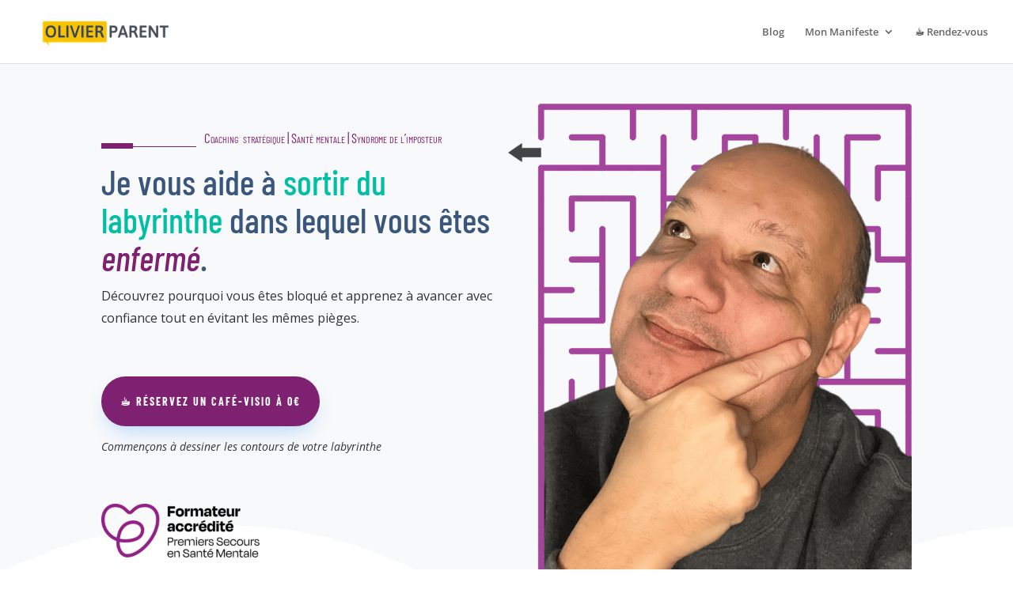

--- FILE ---
content_type: text/css
request_url: https://www.olivierparent.com/wp-content/cache/wpfc-minified/446kah7/2e5dk.css
body_size: 7090
content:
.et_pb_section_0_tb_footer.et_pb_section{padding-top:1.4%;padding-bottom:1.4%;background-color:#092f3a!important}.et_pb_row_0_tb_footer.et_pb_row{margin-right:auto!important;margin-left:auto!important}.et_pb_text_0_tb_footer.et_pb_text{color:#ECF3F2!important}.et_pb_text_0_tb_footer{font-family:'Open Sans',Helvetica,Arial,Lucida,sans-serif;font-size:15px;background-color:RGBA(255,255,255,0);padding-top:0px!important;padding-bottom:0px!important;margin-bottom:0px!important}.et_pb_text_0_tb_footer h1{font-size:23px;color:#FFFFFF!important}.et_pb_text_1_tb_footer.et_pb_text{color:#FFFFFF!important}.et_pb_section_0_tb_footer{margin-left:auto!important;margin-right:auto!important}@media only screen and (min-width:981px){.et_pb_section_0_tb_footer{max-width:100%}}@media only screen and (max-width:767px){.et_pb_section_0_tb_footer.et_pb_section{padding-left:0vw}.et_pb_section_0_tb_footer{max-width:100%}}.et_pb_section_2.et_pb_section{padding-left:0vw;background-color:RGBA(255,255,255,0)!important}.et_pb_row_2{background-color:#ffffff;border-radius:60px 60px 60px 60px;overflow-x:visible;overflow-y:visible;box-shadow:0px 2px 18px 0px rgba(12,113,195,0.13);z-index:11!important;position:relative;transform:translateX(0px) translateY(50%)}.et_pb_row_2.et_pb_row{padding-top:8px!important;padding-right:8px!important;padding-bottom:8px!important;padding-left:8px!important;padding-top:8px;padding-right:8px;padding-bottom:8px;padding-left:8px}.et_pb_button_4_wrapper .et_pb_button_4,.et_pb_button_4_wrapper .et_pb_button_4:hover,.et_pb_button_7_wrapper .et_pb_button_7,.et_pb_button_7_wrapper .et_pb_button_7:hover,.et_pb_button_8_wrapper .et_pb_button_8,.et_pb_button_8_wrapper .et_pb_button_8:hover,.et_pb_button_6_wrapper .et_pb_button_6,.et_pb_button_6_wrapper .et_pb_button_6:hover,.et_pb_button_9_wrapper .et_pb_button_9,.et_pb_button_9_wrapper .et_pb_button_9:hover,.et_pb_button_5_wrapper .et_pb_button_5,.et_pb_button_5_wrapper .et_pb_button_5:hover{padding-top:14px!important;padding-right:30px!important;padding-bottom:14px!important;padding-left:30px!important}body #page-container .et_pb_section .et_pb_button_4,body #page-container .et_pb_section .et_pb_button_6{color:#333333!important;border-width:0px!important;border-radius:100px;letter-spacing:2px;font-size:14px;font-family:'Barlow Condensed',Helvetica,Arial,Lucida,sans-serif!important;font-weight:500!important;text-transform:uppercase!important;background-color:rgba(0,0,0,0)}body #page-container .et_pb_section .et_pb_button_4:hover{color:#ffffff!important;background-image:initial;background-color:#F9C200}body #page-container .et_pb_section .et_pb_button_10:before,body #page-container .et_pb_section .et_pb_button_10:after,body #page-container .et_pb_section .et_pb_button_5:before,body #page-container .et_pb_section .et_pb_button_5:after,body #page-container .et_pb_section .et_pb_button_11:before,body #page-container .et_pb_section .et_pb_button_11:after,body #page-container .et_pb_section .et_pb_button_6:before,body #page-container .et_pb_section .et_pb_button_6:after,body #page-container .et_pb_section .et_pb_button_8:before,body #page-container .et_pb_section .et_pb_button_8:after,body #page-container .et_pb_section .et_pb_button_9:before,body #page-container .et_pb_section .et_pb_button_9:after,body #page-container .et_pb_section .et_pb_button_7:before,body #page-container .et_pb_section .et_pb_button_7:after,body #page-container .et_pb_section .et_pb_button_13:before,body #page-container .et_pb_section .et_pb_button_13:after,body #page-container .et_pb_section .et_pb_button_4:before,body #page-container .et_pb_section .et_pb_button_4:after,body #page-container .et_pb_section .et_pb_button_12:before,body #page-container .et_pb_section .et_pb_button_12:after{display:none!important}.et_pb_button_5,.et_pb_button_6,.et_pb_button_4,.et_pb_button_9,.et_pb_button_8,.et_pb_button_7{box-shadow:0px 12px 28px -10px rgba(0,0,0,0);transition:color 300ms ease 0ms,background-color 300ms ease 0ms,box-shadow 300ms ease 0ms}.et_pb_button_4:hover,.et_pb_button_8:hover,.et_pb_button_5:hover,.et_pb_button_6:hover,.et_pb_button_9:hover,.et_pb_button_7:hover{box-shadow:0px 12px 28px -10px #2585b2}.et_pb_button_9,.et_pb_button_9:after,.et_pb_button_8,.et_pb_button_8:after,.et_pb_button_10,.et_pb_button_10:after,.et_pb_button_7,.et_pb_button_7:after,.et_pb_button_13,.et_pb_button_13:after,.et_pb_button_6,.et_pb_button_6:after,.et_pb_button_5,.et_pb_button_5:after,.et_pb_button_4,.et_pb_button_4:after,.et_pb_button_11,.et_pb_button_11:after,.et_pb_button_12,.et_pb_button_12:after{transition:all 300ms ease 0ms}body #page-container .et_pb_section .et_pb_button_5{color:#333333!important;border-width:0px!important;border-radius:100px;letter-spacing:2px;font-size:14px;font-family:'Barlow Condensed',Helvetica,Arial,Lucida,sans-serif!important;text-transform:uppercase!important;background-color:RGBA(255,255,255,0)}body #page-container .et_pb_section .et_pb_button_5:hover{color:#ffffff!important;background-image:initial;background-color:#7E2171}body #page-container .et_pb_section .et_pb_button_6:hover{color:#FFFFFF!important;background-image:initial;background-color:#7E2171}body #page-container .et_pb_section .et_pb_button_8,body #page-container .et_pb_section .et_pb_button_7,body #page-container .et_pb_section .et_pb_button_9{color:#333333!important;border-width:0px!important;border-radius:100px;letter-spacing:2px;font-size:14px;font-family:'Barlow Condensed',Helvetica,Arial,Lucida,sans-serif!important;text-transform:uppercase!important;background-color:rgba(0,0,0,0)}body #page-container .et_pb_section .et_pb_button_7:hover,body #page-container .et_pb_section .et_pb_button_9:hover,body #page-container .et_pb_section .et_pb_button_8:hover{color:#ffffff!important;background-image:initial;background-color:#00BFA5}.et_pb_row_3{background-color:#f8f9fa;border-radius:10px 10px 0 0;overflow:hidden}.et_pb_row_3.et_pb_row{padding-top:100px!important;padding-right:40px!important;padding-bottom:30px!important;padding-left:40px!important;padding-top:100px;padding-right:40px;padding-bottom:30px;padding-left:40px}.et_pb_text_4 h2{font-family:'Barlow Condensed',Helvetica,Arial,Lucida,sans-serif;font-size:37px;line-height:1.3em;text-align:center}.et_pb_text_4{max-width:700px}.et_pb_row_4{background-size:contain;background-position:center top;background-image:url(https://www.olivierparent.com/wp-content/uploads/2024/08/tutor-04.png);background-color:#f8f9fa}.et_pb_row_4.et_pb_row{padding-right:40px!important;padding-bottom:50px!important;padding-left:40px!important;padding-right:40px;padding-bottom:50px;padding-left:40px}.et_pb_image_5 .et_pb_image_wrap,.et_pb_image_6 .et_pb_image_wrap,.et_pb_image_7 .et_pb_image_wrap{border-radius:100% 100% 100% 100%;overflow:hidden;box-shadow:0px 2px 18px 0px rgba(12,113,195,0.13)}.et_pb_image_7 .et_pb_image_wrap img,.et_pb_image_6 .et_pb_image_wrap img,.et_pb_image_5 .et_pb_image_wrap img{height:150px}.et_pb_image_5{padding-top:0px;padding-bottom:0px;margin-bottom:-16px!important;width:150px;max-width:100%;text-align:center}.et_pb_text_5{line-height:32px;font-family:'Poppins',Helvetica,Arial,Lucida,sans-serif;font-weight:700;line-height:32px;background-color:#00BFA5;border-radius:20px 20px 20px 20px;overflow:hidden;height:32px;width:32px;box-shadow:0px 2px 18px 0px rgba(249,206,110,0.5)}.et_pb_text_10 h1,.et_pb_text_10 h2,.et_pb_text_10 h4,.et_pb_text_8 h6,.et_pb_text_8 h5,.et_pb_text_10 h5,.et_pb_text_10 h6,.et_pb_text_8 h4,.et_pb_text_8 h1,.et_pb_text_8 h2,.et_pb_text_6 h6,.et_pb_text_6 h5,.et_pb_text_6 h4,.et_pb_text_6 h1{font-family:'PT Sans',Helvetica,Arial,Lucida,sans-serif;font-weight:700;text-transform:uppercase;font-size:20px;color:#14374c!important;line-height:1.3em}.et_pb_text_6 h2{font-family:'Open Sans',Helvetica,Arial,Lucida,sans-serif;text-transform:uppercase;font-size:20px;color:#14374c!important;line-height:1.3em}.et_pb_text_10 h3,.et_pb_text_8 h3,.et_pb_text_6 h3{font-family:'Barlow Condensed',Helvetica,Arial,Lucida,sans-serif;font-weight:500;text-transform:uppercase;font-size:20px;color:#333333!important;line-height:1.3em}.et_pb_text_6,.et_pb_text_8,.et_pb_text_10{margin-bottom:10px!important}.et_pb_image_6,.et_pb_image_7{margin-bottom:-16px!important;width:150px;text-align:center}.et_pb_text_7{line-height:32px;font-family:'Poppins',Helvetica,Arial,Lucida,sans-serif;font-weight:700;line-height:32px;background-color:#7E2171;border-radius:20px 20px 20px 20px;overflow:hidden;height:32px;width:32px;box-shadow:0px 2px 18px 0px rgba(249,206,110,0.5)}.et_pb_text_9{line-height:32px;font-family:'Poppins',Helvetica,Arial,Lucida,sans-serif;font-weight:700;line-height:32px;background-color:#F9C200;border-radius:20px 20px 20px 20px;overflow:hidden;height:32px;width:32px;box-shadow:0px 2px 18px 0px rgba(249,206,110,0.5)}.et_pb_row_5{background-color:#f8f9fa;border-radius:0 0 10px 10px;overflow:hidden}.et_pb_row_5.et_pb_row{padding-top:8px!important;padding-right:40px!important;padding-bottom:30px!important;padding-left:40px!important;padding-top:8px;padding-right:40px;padding-bottom:30px;padding-left:40px}.et_pb_button_10_wrapper .et_pb_button_10,.et_pb_button_10_wrapper .et_pb_button_10:hover{padding-top:20px!important;padding-right:24px!important;padding-bottom:20px!important;padding-left:24px!important}body #page-container .et_pb_section .et_pb_button_10{color:#FFFFFF!important;border-width:0px!important;border-radius:100px;letter-spacing:2px;font-size:14px;font-family:'Barlow Condensed',Helvetica,Arial,Lucida,sans-serif!important;font-weight:700!important;text-transform:uppercase!important;background-color:#7E2171}.et_pb_button_10{box-shadow:0px 12px 28px -10px rgba(0,122,255,0.33)}.et_pb_section_3.et_pb_section{padding-top:0px;padding-right:5vw;padding-bottom:25px;padding-left:5vw;background-color:RGBA(255,255,255,0)!important}.et_pb_image_8 .et_pb_image_wrap img{max-height:none}.et_pb_image_8{margin-left:-6vw!important;text-align:center}.et_pb_divider_2{height:7px;width:120px;box-shadow:inset 40px 0px 0px 0px #00BFA5}.et_pb_divider_2:before{border-top-color:#00BFA5;border-top-width:1px}.et_pb_text_11 h2{font-family:'Barlow Condensed',Helvetica,Arial,Lucida,sans-serif;font-weight:500;font-size:44px;color:#2a3749!important;line-height:1.3em}.et_pb_text_12{line-height:1.8em;font-family:'PT Sans',Helvetica,Arial,Lucida,sans-serif;line-height:1.8em}.et_pb_button_11_wrapper .et_pb_button_11,.et_pb_button_11_wrapper .et_pb_button_11:hover,.et_pb_button_12_wrapper .et_pb_button_12,.et_pb_button_12_wrapper .et_pb_button_12:hover,.et_pb_button_13_wrapper .et_pb_button_13,.et_pb_button_13_wrapper .et_pb_button_13:hover{padding-top:10px!important;padding-right:20px!important;padding-bottom:10px!important;padding-left:20px!important}.et_pb_button_11_wrapper{margin-top:20px!important}body #page-container .et_pb_section .et_pb_button_11{color:#7E2171!important;border-width:0px!important;border-radius:100px;letter-spacing:2px;font-size:12px;font-family:'PT Sans',Helvetica,Arial,Lucida,sans-serif!important;font-weight:700!important;text-transform:uppercase!important;background-color:rgba(126,33,113,0.12)}.et_pb_button_12,.et_pb_button_13,.et_pb_button_11{box-shadow:0px 0px 0px -10px rgba(25,114,255,0.4);transition:box-shadow 300ms ease 0ms}.et_pb_button_13:hover,.et_pb_button_12:hover,.et_pb_button_11:hover{box-shadow:0px 10px 40px -10px rgba(25,114,255,0.4)}div.et_pb_section.et_pb_section_4{background-size:initial;background-image:url(https://www.olivierparent.com/wp-content/uploads/2024/08/img-02.png)!important}.et_pb_section_4.et_pb_section{padding-top:80px;padding-right:6vw;padding-bottom:80px;padding-left:6vw;background-color:#f8f9fa!important}.et_pb_section_4.section_has_divider.et_pb_bottom_divider .et_pb_bottom_inside_divider,.et_pb_section_5.section_has_divider.et_pb_bottom_divider .et_pb_bottom_inside_divider{background-image:url([data-uri]);background-size:100% 100px;bottom:0;height:100px;z-index:1;transform:scale(1,1)}.et_pb_section_4.section_has_divider.et_pb_top_divider .et_pb_top_inside_divider{background-image:url([data-uri]);background-size:100% 100px;top:0;height:100px;z-index:1;transform:scale(1,1)}.et_pb_text_13 h4{font-family:'PT Sans',Helvetica,Arial,Lucida,sans-serif;font-weight:700;text-transform:uppercase;font-size:11px;color:#ffc107!important;letter-spacing:1px}.et_pb_text_13{border-top-width:1px;border-color:#F9C200 #f9ce6e #f9ce6e #f9ce6e;padding-top:8px!important}.et_pb_text_14{line-height:1.8em;font-family:'Open Sans',Helvetica,Arial,Lucida,sans-serif;line-height:1.8em;padding-top:2px!important}.et_pb_text_14 h3,.et_pb_text_16 h3{font-family:'Barlow Condensed',Helvetica,Arial,Lucida,sans-serif;font-weight:500;font-size:28px;color:#3A567C!important;line-height:1.2em}.et_pb_text_15 h4{font-family:'PT Sans',Helvetica,Arial,Lucida,sans-serif;font-weight:700;text-transform:uppercase;font-size:11px;color:#007aff!important;letter-spacing:1px}.et_pb_text_15{border-top-width:1px;border-color:#00BFA5 #007aff #007aff #007aff;padding-top:8px!important}.et_pb_text_23,.et_pb_text_16{line-height:1.8em;font-family:'Open Sans',Helvetica,Arial,Lucida,sans-serif;line-height:1.8em}.et_pb_section_5.et_pb_section{padding-right:6vw;padding-left:6vw;background-color:#f8f9fa!important}.et_pb_section_5.section_has_divider.et_pb_top_divider .et_pb_top_inside_divider{background-image:url([data-uri]);background-size:100% 100px;top:0;height:100px;z-index:1;transform:scale(1,-1)}.et_pb_text_17 h2{font-family:'Barlow Condensed',Helvetica,Arial,Lucida,sans-serif;font-weight:500;font-size:44px;color:#7E2171!important}.et_pb_image_9{width:91%;max-width:58%;text-align:center}.et_pb_row_11.et_pb_row{padding-top:0px!important;padding-bottom:0px!important;padding-top:0px;padding-bottom:0px}.et_pb_text_21 h3{font-family:'Barlow Condensed',Helvetica,Arial,Lucida,sans-serif;font-weight:700;font-size:28px;color:#3A567C!important}.et_pb_text_21{padding-right:0px!important;max-width:100%}.et_pb_row_12.et_pb_row{padding-top:0px!important;padding-bottom:0px!important;margin-top:0px!important;margin-bottom:0px!important;padding-top:0px;padding-bottom:0px}.et_pb_number_counter_1.et_pb_number_counter h3,.et_pb_number_counter_1.et_pb_number_counter h1.title,.et_pb_number_counter_1.et_pb_number_counter h2.title,.et_pb_number_counter_1.et_pb_number_counter h4.title,.et_pb_number_counter_1.et_pb_number_counter h5.title,.et_pb_number_counter_1.et_pb_number_counter h6.title,.et_pb_number_counter_2.et_pb_number_counter h3,.et_pb_number_counter_2.et_pb_number_counter h1.title,.et_pb_number_counter_2.et_pb_number_counter h2.title,.et_pb_number_counter_2.et_pb_number_counter h4.title,.et_pb_number_counter_2.et_pb_number_counter h5.title,.et_pb_number_counter_2.et_pb_number_counter h6.title,.et_pb_number_counter_0.et_pb_number_counter h3,.et_pb_number_counter_0.et_pb_number_counter h1.title,.et_pb_number_counter_0.et_pb_number_counter h2.title,.et_pb_number_counter_0.et_pb_number_counter h4.title,.et_pb_number_counter_0.et_pb_number_counter h5.title,.et_pb_number_counter_0.et_pb_number_counter h6.title{font-family:'Barlow Condensed',Helvetica,Arial,Lucida,sans-serif;font-weight:500;font-size:18px;color:#3A567C!important}.et_pb_number_counter_1.et_pb_number_counter .percent p,.et_pb_number_counter_0.et_pb_number_counter .percent p,.et_pb_number_counter_2.et_pb_number_counter .percent p{font-family:'Barlow Condensed',Helvetica,Arial,Lucida,sans-serif;font-size:36px;color:#7E2171!important;line-height:100px}.et_pb_section_6.et_pb_section{padding-left:10vw;background-color:RGBA(255,255,255,0)!important}.et_pb_text_22 h2{font-family:'Barlow Condensed',Helvetica,Arial,Lucida,sans-serif;font-weight:500;font-size:44px;color:#F9C200!important}.et_pb_video_0{margin-left:50px!important}.et_pb_video_0 .et_pb_video_overlay .et_pb_video_play{color:#F9C200}.et_pb_video_0 .et_pb_video_overlay .et_pb_video_play:before{font-family:ETmodules!important;font-weight:400!important;content:"\49"!important}.et_pb_video_0 .et_pb_video_overlay_hover:hover{background-color:rgba(0,0,0,.6)}.et_pb_divider_3{height:7px;width:120px;box-shadow:inset 40px 0px 0px 0px #F9C200}.et_pb_divider_3:before{border-top-color:#F9C200;border-top-width:1px}.et_pb_text_24.et_pb_text,.et_pb_text_23.et_pb_text,.et_pb_signup_0 .et_pb_newsletter_form p .input:focus,.et_pb_signup_0 .et_pb_newsletter_form p input[type="text"],.et_pb_signup_0 .et_pb_newsletter_form p textarea,.et_pb_signup_0 .et_pb_newsletter_form p select,.et_pb_signup_0 .et_pb_newsletter_form p .input[type="checkbox"]+label i:before,.et_pb_signup_0 .et_pb_newsletter_form p .input::placeholder{color:#333333!important}.et_pb_signup_0.et_pb_subscribe .et_pb_newsletter_form .input::-webkit-input-placeholder{font-family:'Open Sans',Helvetica,Arial,Lucida,sans-serif}.et_pb_signup_0.et_pb_subscribe .et_pb_newsletter_form .input::-moz-placeholder{font-family:'Open Sans',Helvetica,Arial,Lucida,sans-serif}.et_pb_signup_0.et_pb_subscribe .et_pb_newsletter_form .input[type=radio]+label,.et_pb_text_24,.et_pb_signup_0.et_pb_subscribe .et_pb_newsletter_form .input[type=checkbox]+label,.et_pb_signup_0.et_pb_contact_field .et_pb_contact_field_options_title,.et_pb_signup_0.et_pb_subscribe .et_pb_newsletter_form .input{font-family:'Open Sans',Helvetica,Arial,Lucida,sans-serif}.et_pb_signup_0.et_pb_subscribe .et_pb_newsletter_form .input:-ms-input-placeholder{font-family:'Open Sans',Helvetica,Arial,Lucida,sans-serif}body #page-container .et_pb_section .et_pb_button_12{color:#3A567C!important;border-width:0px!important;border-radius:100px;letter-spacing:2px;font-size:12px;font-family:'Barlow Condensed',Helvetica,Arial,Lucida,sans-serif!important;font-weight:700!important;text-transform:uppercase!important;background-color:#F9C200}.et_pb_section_7.et_pb_section{padding-right:4vw;padding-left:4vw;background-color:#f8f9fa!important}.et_pb_text_25 h2{font-family:'Barlow Condensed',Helvetica,Arial,Lucida,sans-serif;font-weight:500;font-size:44px;color:#2a3749!important;line-height:1.3em;text-align:center}.et_pb_blog_0 .et_pb_post .entry-title a,.et_pb_blog_0 .not-found-title{font-family:'PT Sans',Helvetica,Arial,Lucida,sans-serif!important;font-weight:700!important;color:#2a3749!important}.et_pb_blog_0 .et_pb_post .entry-title,.et_pb_blog_0 .not-found-title{font-size:16px!important;line-height:1.3em!important}.et_pb_blog_0 .et_pb_post p{line-height:1.8em}.et_pb_blog_0 .et_pb_post .post-content,.et_pb_blog_0.et_pb_bg_layout_light .et_pb_post .post-content p,.et_pb_blog_0.et_pb_bg_layout_dark .et_pb_post .post-content p{font-family:'PT Sans',Helvetica,Arial,Lucida,sans-serif;font-size:15px;line-height:1.8em}.et_pb_blog_0 .et_pb_post .post-meta,.et_pb_blog_0 .et_pb_post .post-meta a,#left-area .et_pb_blog_0 .et_pb_post .post-meta,#left-area .et_pb_blog_0 .et_pb_post .post-meta a{font-family:'PT Sans',Helvetica,Arial,Lucida,sans-serif;font-weight:700;font-size:13px;color:#007aff!important}.et_pb_blog_0 .et_pb_blog_grid .et_pb_post{border-radius:10px 10px 10px 10px;overflow:hidden;border-width:0px}.et_pb_blog_0 article.et_pb_post{box-shadow:0px 2px 18px 0px rgba(12,113,195,0.13)}body #page-container .et_pb_section .et_pb_button_13{color:#007AFF!important;border-width:0px!important;border-radius:100px;letter-spacing:2px;font-size:12px;font-family:'PT Sans',Helvetica,Arial,Lucida,sans-serif!important;font-weight:700!important;text-transform:uppercase!important;background-color:rgba(0,122,255,0.12)}div.et_pb_section.et_pb_section_8{background-size:contain;background-position:center bottom 0px;background-image:url(https://www.olivierparent.com/wp-content/uploads/2024/09/bas-de-page-site-oliv-01.png)!important}.et_pb_section_8.et_pb_section{padding-top:23px;padding-bottom:11vw;margin-top:0px;background-color:#FFFFFF!important}.et_pb_row_17{background-size:contain;background-image:url(https://www.olivierparent.com/wp-content/uploads/2024/08/bac-01.png)}.et_pb_row_17.et_pb_row{padding-top:160px!important;padding-right:100px!important;padding-bottom:100px!important;padding-left:100px!important;padding-top:160px;padding-right:100px;padding-bottom:100px;padding-left:100px}.et_pb_text_26.et_pb_text{color:#62748a!important}.et_pb_text_26{line-height:1.8em;font-family:'Open Sans',Helvetica,Arial,Lucida,sans-serif;line-height:1.8em;max-width:600px}.et_pb_text_26 h2{font-family:'Barlow Condensed',Helvetica,Arial,Lucida,sans-serif;font-weight:600;font-size:50px;color:#2a3749!important;line-height:1.3em}.et_pb_signup_0.et_pb_subscribe{background-color:RGBA(255,255,255,0);padding-top:11px!important;padding-bottom:32px!important}.et_pb_signup_0 .et_pb_newsletter_form p input[type="text"],.et_pb_signup_0 .et_pb_newsletter_form p textarea,.et_pb_signup_0 .et_pb_newsletter_form p select,.et_pb_signup_0 .et_pb_newsletter_form p .input[type="radio"]+label i,.et_pb_signup_0 .et_pb_newsletter_form p .input[type="checkbox"]+label i{border-width:1px;border-style:outset;border-color:#3A567C}.et_pb_signup_0{width:80%}body #page-container .et_pb_section .et_pb_signup_0.et_pb_subscribe .et_pb_newsletter_button.et_pb_button{color:#FFFFFF!important;font-family:'Barlow Condensed',Helvetica,Arial,Lucida,sans-serif!important;font-weight:600!important;background-color:#7E2171}body #page-container .et_pb_section .et_pb_signup_0.et_pb_subscribe .et_pb_newsletter_button.et_pb_button:hover:after{margin-left:.3em;left:auto;margin-left:.3em;opacity:1}body #page-container .et_pb_section .et_pb_signup_0.et_pb_subscribe .et_pb_newsletter_button.et_pb_button:after{line-height:inherit;font-size:inherit!important;margin-left:-1em;left:auto;font-family:ETmodules!important;font-weight:400!important}.et_pb_signup_0 .et_pb_newsletter_form p input.input:focus,.et_pb_signup_0 .et_pb_newsletter_form p textarea:focus,.et_pb_signup_0 .et_pb_newsletter_form p select:focus,.et_pb_signup_0 .et_pb_newsletter_form p input[type="text"],.et_pb_signup_0 .et_pb_newsletter_form p textarea,.et_pb_signup_0 .et_pb_newsletter_form p select,.et_pb_signup_0 .et_pb_newsletter_form p .input[type="checkbox"]+label i,.et_pb_signup_0 .et_pb_newsletter_form p .input[type="radio"]+label i{background-color:#F9C200}.et_pb_signup_0 .et_pb_newsletter_form p .input:focus:-ms-input-placeholder{color:#333333!important}.et_pb_signup_0 .et_pb_newsletter_form p .input:focus::-moz-placeholder{color:#333333!important}.et_pb_signup_0 .et_pb_newsletter_form p .input:focus::-webkit-input-placeholder{color:#333333!important}.et_pb_signup_0 .et_pb_newsletter_form p textarea:focus:-ms-input-placeholder{color:#333333!important}.et_pb_signup_0 .et_pb_newsletter_form p .input::-ms-input-placeholder{color:#333333!important}.et_pb_signup_0 .et_pb_newsletter_form p .input::-moz-placeholder{color:#333333!important}.et_pb_signup_0 .et_pb_newsletter_form p .input::-webkit-input-placeholder{color:#333333!important}.et_pb_signup_0 .et_pb_newsletter_form p textarea:focus::-webkit-input-placeholder{color:#333333!important}.et_pb_signup_0 .et_pb_newsletter_form p textarea:focus::-moz-placeholder{color:#333333!important}.et_pb_signup_0 .et_pb_newsletter_form .input{box-shadow:0px 2px 18px -4px rgba(0,0,0,0.3)}.et_pb_signup_0 .et_pb_newsletter_form p .input[type="radio"]+label i:before{background-color:#333333}.et_pb_column_19{padding-top:100px;padding-bottom:30px}.et_pb_column_21,.et_pb_column_20{background-color:#ffffff;border-radius:10px 10px 10px 10px;overflow:hidden;padding-top:30px;padding-right:30px;padding-bottom:30px;padding-left:30px;box-shadow:0px 2px 18px 0px rgba(12,113,195,0.13)}.et_pb_column_32{padding-top:0px}.et_pb_text_9.et_pb_module,.et_pb_text_5.et_pb_module,.et_pb_text_4.et_pb_module,.et_pb_section_2,.et_pb_section_3,.et_pb_text_26.et_pb_module,.et_pb_section_4,.et_pb_section_8,.et_pb_section_5,.et_pb_text_21.et_pb_module,.et_pb_section_6,.et_pb_signup_0.et_pb_module,.et_pb_text_7.et_pb_module{margin-left:auto!important;margin-right:auto!important}.et_pb_section_7{border-radius:22px 22px 22px 22px;overflow:hidden;margin-left:auto!important;margin-right:auto!important}@media only screen and (min-width:981px){.et_pb_section_2,.et_pb_section_3,.et_pb_section_6,.et_pb_section_7{max-width:90%}.et_pb_section_4,.et_pb_section_5,.et_pb_section_8{max-width:100%}}@media only screen and (max-width:980px){.et_pb_row_2{border-radius:30px 30px 30px 30px;transform:translateX(0px) translateY(0%)}.et_pb_row_5.et_pb_row,.et_pb_row_3.et_pb_row,.et_pb_row_4.et_pb_row{padding-right:30px!important;padding-left:30px!important;padding-right:30px!important;padding-left:30px!important}.et_pb_text_26 h2,.et_pb_text_25 h2,.et_pb_text_11 h2,.et_pb_text_4 h2{font-size:32px}.et_pb_row_4{background-image:initial}.et_pb_image_9 .et_pb_image_wrap img,.et_pb_image_7 .et_pb_image_wrap img,.et_pb_image_5 .et_pb_image_wrap img,.et_pb_image_6 .et_pb_image_wrap img{width:auto}.et_pb_image_8 .et_pb_image_wrap img{max-height:500px;width:auto}.et_pb_image_8{margin-left:0vw!important}.et_pb_section_4.et_pb_section{padding-top:40px;padding-bottom:40px}.et_pb_row_7.et_pb_row{margin-bottom:-80px!important}.et_pb_text_13{border-top-width:1px;border-top-color:#F9C200}.et_pb_text_14 h3,.et_pb_text_21 h3,.et_pb_text_16 h3{font-size:24px}.et_pb_text_15{border-top-width:1px;border-top-color:#00BFA5}.et_pb_row_17.et_pb_row{padding-top:10px!important;padding-right:40px!important;padding-bottom:10px!important;padding-left:40px!important;padding-top:10px!important;padding-right:40px!important;padding-bottom:10px!important;padding-left:40px!important}body #page-container .et_pb_section .et_pb_signup_0.et_pb_subscribe .et_pb_newsletter_button.et_pb_button:after{line-height:inherit;font-size:inherit!important;margin-left:-1em;left:auto;display:inline-block;opacity:0;content:attr(data-icon);font-family:ETmodules!important;font-weight:400!important}body #page-container .et_pb_section .et_pb_signup_0.et_pb_subscribe .et_pb_newsletter_button.et_pb_button:before{display:none}body #page-container .et_pb_section .et_pb_signup_0.et_pb_subscribe .et_pb_newsletter_button.et_pb_button:hover:after{margin-left:.3em;left:auto;margin-left:.3em;opacity:1}.et_pb_column_19,.et_pb_column_32{padding-top:0px;padding-bottom:0px}}@media only screen and (max-width:767px){.et_pb_section_2.et_pb_section,.et_pb_section_6.et_pb_section,.et_pb_section_5.et_pb_section,.et_pb_section_7.et_pb_section,.et_pb_section_3.et_pb_section{padding-left:0vw}.et_pb_section_7,.et_pb_section_2,.et_pb_section_3,.et_pb_section_4,.et_pb_section_6,.et_pb_section_5,.et_pb_section_8{max-width:100%}.et_pb_row_2{transform:translateX(0px) translateY(0%)}.et_pb_row_4.et_pb_row,.et_pb_row_3.et_pb_row,.et_pb_row_5.et_pb_row{padding-right:20px!important;padding-left:20px!important;padding-right:20px!important;padding-left:20px!important}.et_pb_text_4 h2,.et_pb_text_11 h2,.et_pb_text_25 h2,.et_pb_text_26 h2{font-size:24px}.et_pb_row_4{background-image:initial}.et_pb_image_9 .et_pb_image_wrap img,.et_pb_image_7 .et_pb_image_wrap img,.et_pb_image_5 .et_pb_image_wrap img,.et_pb_image_6 .et_pb_image_wrap img{width:auto}.et_pb_text_8 h5,.et_pb_text_8 h1,.et_pb_text_6 h1,.et_pb_text_6 h2,.et_pb_text_6 h3,.et_pb_text_6 h4,.et_pb_text_6 h5,.et_pb_text_8 h6,.et_pb_text_6 h6,.et_pb_text_8 h2,.et_pb_text_10 h3,.et_pb_text_8 h3,.et_pb_text_8 h4,.et_pb_text_10 h1,.et_pb_text_10 h2,.et_pb_text_10 h6,.et_pb_text_10 h5,.et_pb_text_10 h4{line-height:1.7em}.et_pb_image_8 .et_pb_image_wrap img{max-height:none;width:auto}.et_pb_text_13{border-top-width:1px;border-top-color:#F9C200}.et_pb_text_21 h3,.et_pb_text_16 h3,.et_pb_text_14 h3{font-size:18px}.et_pb_text_15{border-top-width:1px;border-top-color:#00BFA5}.et_pb_row_17.et_pb_row{padding-top:0px!important;padding-right:0px!important;padding-bottom:0px!important;padding-left:0px!important;padding-top:0px!important;padding-right:0px!important;padding-bottom:0px!important;padding-left:0px!important}body #page-container .et_pb_section .et_pb_signup_0.et_pb_subscribe .et_pb_newsletter_button.et_pb_button:after{line-height:inherit;font-size:inherit!important;margin-left:-1em;left:auto;display:inline-block;opacity:0;content:attr(data-icon);font-family:ETmodules!important;font-weight:400!important}body #page-container .et_pb_section .et_pb_signup_0.et_pb_subscribe .et_pb_newsletter_button.et_pb_button:before{display:none}body #page-container .et_pb_section .et_pb_signup_0.et_pb_subscribe .et_pb_newsletter_button.et_pb_button:hover:after{margin-left:.3em;left:auto;margin-left:.3em;opacity:1}.et_pb_column_20,.et_pb_column_21{padding-right:20px;padding-left:20px}}.mejs-offscreen{border:0;clip:rect(1px,1px,1px,1px);-webkit-clip-path:inset(50%);clip-path:inset(50%);height:1px;margin:-1px;overflow:hidden;padding:0;position:absolute;width:1px;word-wrap:normal}.mejs-container{background:#000;font-family:Helvetica,Arial,serif;position:relative;text-align:left;text-indent:0;vertical-align:top}.mejs-container,.mejs-container *{box-sizing:border-box}.mejs-container video::-webkit-media-controls,.mejs-container video::-webkit-media-controls-panel,.mejs-container video::-webkit-media-controls-panel-container,.mejs-container video::-webkit-media-controls-start-playback-button{-webkit-appearance:none;display:none!important}.mejs-fill-container,.mejs-fill-container .mejs-container{height:100%;width:100%}.mejs-fill-container{background:transparent;margin:0 auto;overflow:hidden;position:relative}.mejs-container:focus{outline:none}.mejs-iframe-overlay{height:100%;position:absolute;width:100%}.mejs-embed,.mejs-embed body{background:#000;height:100%;margin:0;overflow:hidden;padding:0;width:100%}.mejs-fullscreen{overflow:hidden!important}.mejs-container-fullscreen{bottom:0;left:0;overflow:hidden;position:fixed;right:0;top:0;z-index:1000}.mejs-container-fullscreen .mejs-mediaelement,.mejs-container-fullscreen video{height:100%!important;width:100%!important}.mejs-background,.mejs-mediaelement{left:0;position:absolute;top:0}.mejs-mediaelement{height:100%;width:100%;z-index:0}.mejs-poster{background-position:50% 50%;background-repeat:no-repeat;background-size:cover;left:0;position:absolute;top:0;z-index:1}:root .mejs-poster-img{display:none}.mejs-poster-img{border:0;padding:0}.mejs-overlay{-webkit-box-align:center;-webkit-align-items:center;-ms-flex-align:center;align-items:center;display:-webkit-box;display:-webkit-flex;display:-ms-flexbox;display:flex;-webkit-box-pack:center;-webkit-justify-content:center;-ms-flex-pack:center;justify-content:center;left:0;position:absolute;top:0}.mejs-layer{z-index:1}.mejs-overlay-play{cursor:pointer}.mejs-overlay-button{background:url(//www.olivierparent.com/wp-includes/js/mediaelement/mejs-controls.svg) no-repeat;background-position:0 -39px;height:80px;width:80px}.mejs-overlay:hover>.mejs-overlay-button{background-position:-80px -39px}.mejs-overlay-loading{height:80px;width:80px}.mejs-overlay-loading-bg-img{-webkit-animation:a 1s linear infinite;animation:a 1s linear infinite;background:transparent url(//www.olivierparent.com/wp-includes/js/mediaelement/mejs-controls.svg) -160px -40px no-repeat;display:block;height:80px;width:80px;z-index:1}@-webkit-keyframes a{to{-webkit-transform:rotate(1turn);transform:rotate(1turn)}}@keyframes a{to{-webkit-transform:rotate(1turn);transform:rotate(1turn)}}.mejs-controls{bottom:0;display:-webkit-box;display:-webkit-flex;display:-ms-flexbox;display:flex;height:40px;left:0;list-style-type:none;margin:0;padding:0 10px;position:absolute;width:100%;z-index:3}.mejs-controls:not([style*="display: none"]){background:rgba(255,0,0,.7);background:-webkit-linear-gradient(transparent,rgba(0,0,0,.35));background:linear-gradient(transparent,rgba(0,0,0,.35))}.mejs-button,.mejs-time,.mejs-time-rail{font-size:10px;height:40px;line-height:10px;margin:0;width:32px}.mejs-button>button{background:transparent url(//www.olivierparent.com/wp-includes/js/mediaelement/mejs-controls.svg);border:0;cursor:pointer;display:block;font-size:0;height:20px;line-height:0;margin:10px 6px;overflow:hidden;padding:0;position:absolute;text-decoration:none;width:20px}.mejs-button>button:focus{outline:1px dotted #999}.mejs-container-keyboard-inactive [role=slider],.mejs-container-keyboard-inactive [role=slider]:focus,.mejs-container-keyboard-inactive a,.mejs-container-keyboard-inactive a:focus,.mejs-container-keyboard-inactive button,.mejs-container-keyboard-inactive button:focus{outline:0}.mejs-time{box-sizing:content-box;color:#fff;font-size:11px;font-weight:700;height:24px;overflow:hidden;padding:16px 6px 0;text-align:center;width:auto}.mejs-play>button{background-position:0 0}.mejs-pause>button{background-position:-20px 0}.mejs-replay>button{background-position:-160px 0}.mejs-time-rail{direction:ltr;-webkit-box-flex:1;-webkit-flex-grow:1;-ms-flex-positive:1;flex-grow:1;height:40px;margin:0 10px;padding-top:10px;position:relative}.mejs-time-buffering,.mejs-time-current,.mejs-time-float,.mejs-time-float-corner,.mejs-time-float-current,.mejs-time-hovered,.mejs-time-loaded,.mejs-time-marker,.mejs-time-total{border-radius:2px;cursor:pointer;display:block;height:10px;position:absolute}.mejs-time-total{background:hsla(0,0%,100%,.3);margin:5px 0 0;width:100%}.mejs-time-buffering{-webkit-animation:b 2s linear infinite;animation:b 2s linear infinite;background:-webkit-linear-gradient(135deg,hsla(0,0%,100%,.4) 25%,transparent 0,transparent 50%,hsla(0,0%,100%,.4) 0,hsla(0,0%,100%,.4) 75%,transparent 0,transparent);background:linear-gradient(-45deg,hsla(0,0%,100%,.4) 25%,transparent 0,transparent 50%,hsla(0,0%,100%,.4) 0,hsla(0,0%,100%,.4) 75%,transparent 0,transparent);background-size:15px 15px;width:100%}@-webkit-keyframes b{0%{background-position:0 0}to{background-position:30px 0}}@keyframes b{0%{background-position:0 0}to{background-position:30px 0}}.mejs-time-loaded{background:hsla(0,0%,100%,.3)}.mejs-time-current,.mejs-time-handle-content{background:hsla(0,0%,100%,.9)}.mejs-time-hovered{background:hsla(0,0%,100%,.5);z-index:10}.mejs-time-hovered.negative{background:rgba(0,0,0,.2)}.mejs-time-buffering,.mejs-time-current,.mejs-time-hovered,.mejs-time-loaded{left:0;-webkit-transform:scaleX(0);-ms-transform:scaleX(0);transform:scaleX(0);-webkit-transform-origin:0 0;-ms-transform-origin:0 0;transform-origin:0 0;-webkit-transition:all .15s ease-in;transition:all .15s ease-in;width:100%}.mejs-time-buffering{-webkit-transform:scaleX(1);-ms-transform:scaleX(1);transform:scaleX(1)}.mejs-time-hovered{-webkit-transition:height .1s cubic-bezier(.44,0,1,1);transition:height .1s cubic-bezier(.44,0,1,1)}.mejs-time-hovered.no-hover{-webkit-transform:scaleX(0)!important;-ms-transform:scaleX(0)!important;transform:scaleX(0)!important}.mejs-time-handle,.mejs-time-handle-content{border:4px solid transparent;cursor:pointer;left:0;position:absolute;-webkit-transform:translateX(0);-ms-transform:translateX(0);transform:translateX(0);z-index:11}.mejs-time-handle-content{border:4px solid hsla(0,0%,100%,.9);border-radius:50%;height:10px;left:-7px;top:-4px;-webkit-transform:scale(0);-ms-transform:scale(0);transform:scale(0);width:10px}.mejs-time-rail .mejs-time-handle-content:active,.mejs-time-rail .mejs-time-handle-content:focus,.mejs-time-rail:hover .mejs-time-handle-content{-webkit-transform:scale(1);-ms-transform:scale(1);transform:scale(1)}.mejs-time-float{background:#eee;border:1px solid #333;bottom:100%;color:#111;display:none;height:17px;margin-bottom:9px;position:absolute;text-align:center;-webkit-transform:translateX(-50%);-ms-transform:translateX(-50%);transform:translateX(-50%);width:36px}.mejs-time-float-current{display:block;left:0;margin:2px;text-align:center;width:30px}.mejs-time-float-corner{border:5px solid #eee;border-color:#eee transparent transparent;border-radius:0;display:block;height:0;left:50%;line-height:0;position:absolute;top:100%;-webkit-transform:translateX(-50%);-ms-transform:translateX(-50%);transform:translateX(-50%);width:0}.mejs-long-video .mejs-time-float{margin-left:-23px;width:64px}.mejs-long-video .mejs-time-float-current{width:60px}.mejs-broadcast{color:#fff;height:10px;position:absolute;top:15px;width:100%}.mejs-fullscreen-button>button{background-position:-80px 0}.mejs-unfullscreen>button{background-position:-100px 0}.mejs-mute>button{background-position:-60px 0}.mejs-unmute>button{background-position:-40px 0}.mejs-volume-button{position:relative}.mejs-volume-button>.mejs-volume-slider{-webkit-backface-visibility:hidden;background:rgba(50,50,50,.7);border-radius:0;bottom:100%;display:none;height:115px;left:50%;margin:0;position:absolute;-webkit-transform:translateX(-50%);-ms-transform:translateX(-50%);transform:translateX(-50%);width:25px;z-index:1}.mejs-volume-button:hover{border-radius:0 0 4px 4px}.mejs-volume-total{background:hsla(0,0%,100%,.5);height:100px;left:50%;margin:0;position:absolute;top:8px;-webkit-transform:translateX(-50%);-ms-transform:translateX(-50%);transform:translateX(-50%);width:2px}.mejs-volume-current{left:0;margin:0;width:100%}.mejs-volume-current,.mejs-volume-handle{background:hsla(0,0%,100%,.9);position:absolute}.mejs-volume-handle{border-radius:1px;cursor:ns-resize;height:6px;left:50%;-webkit-transform:translateX(-50%);-ms-transform:translateX(-50%);transform:translateX(-50%);width:16px}.mejs-horizontal-volume-slider{display:block;height:36px;position:relative;vertical-align:middle;width:56px}.mejs-horizontal-volume-total{background:rgba(50,50,50,.8);height:8px;top:16px;width:50px}.mejs-horizontal-volume-current,.mejs-horizontal-volume-total{border-radius:2px;font-size:1px;left:0;margin:0;padding:0;position:absolute}.mejs-horizontal-volume-current{background:hsla(0,0%,100%,.8);height:100%;top:0;width:100%}.mejs-horizontal-volume-handle{display:none}.mejs-captions-button,.mejs-chapters-button{position:relative}.mejs-captions-button>button{background-position:-140px 0}.mejs-chapters-button>button{background-position:-180px 0}.mejs-captions-button>.mejs-captions-selector,.mejs-chapters-button>.mejs-chapters-selector{background:rgba(50,50,50,.7);border:1px solid transparent;border-radius:0;bottom:100%;margin-right:-43px;overflow:hidden;padding:0;position:absolute;right:50%;visibility:visible;width:86px}.mejs-chapters-button>.mejs-chapters-selector{margin-right:-55px;width:110px}.mejs-captions-selector-list,.mejs-chapters-selector-list{list-style-type:none!important;margin:0;overflow:hidden;padding:0}.mejs-captions-selector-list-item,.mejs-chapters-selector-list-item{color:#fff;cursor:pointer;display:block;list-style-type:none!important;margin:0 0 6px;overflow:hidden;padding:0}.mejs-captions-selector-list-item:hover,.mejs-chapters-selector-list-item:hover{background-color:#c8c8c8!important;background-color:hsla(0,0%,100%,.4)!important}.mejs-captions-selector-input,.mejs-chapters-selector-input{clear:both;float:left;left:-1000px;margin:3px 3px 0 5px;position:absolute}.mejs-captions-selector-label,.mejs-chapters-selector-label{cursor:pointer;float:left;font-size:10px;line-height:15px;padding:4px 10px 0;width:100%}.mejs-captions-selected,.mejs-chapters-selected{color:#21f8f8}.mejs-captions-translations{font-size:10px;margin:0 0 5px}.mejs-captions-layer{bottom:0;color:#fff;font-size:16px;left:0;line-height:20px;position:absolute;text-align:center}.mejs-captions-layer a{color:#fff;text-decoration:underline}.mejs-captions-layer[lang=ar]{font-size:20px;font-weight:400}.mejs-captions-position{bottom:15px;left:0;position:absolute;width:100%}.mejs-captions-position-hover{bottom:35px}.mejs-captions-text,.mejs-captions-text *{background:hsla(0,0%,8%,.5);box-shadow:5px 0 0 hsla(0,0%,8%,.5),-5px 0 0 hsla(0,0%,8%,.5);padding:0;white-space:pre-wrap}.mejs-container.mejs-hide-cues video::-webkit-media-text-track-container{display:none}.mejs-overlay-error{position:relative}.mejs-overlay-error>img{left:0;max-width:100%;position:absolute;top:0;z-index:-1}.mejs-cannotplay,.mejs-cannotplay a{color:#fff;font-size:.8em}.mejs-cannotplay{position:relative}.mejs-cannotplay a,.mejs-cannotplay p{display:inline-block;padding:0 15px;width:100%}.mejs-container{clear:both;max-width:100%}.mejs-container *{font-family:Helvetica,Arial}.mejs-container,.mejs-container .mejs-controls,.mejs-embed,.mejs-embed body{background:#222}.mejs-time{font-weight:400;word-wrap:normal}.mejs-controls a.mejs-horizontal-volume-slider{display:table}.mejs-controls .mejs-horizontal-volume-slider .mejs-horizontal-volume-current,.mejs-controls .mejs-time-rail .mejs-time-loaded{background:#fff}.mejs-controls .mejs-time-rail .mejs-time-current{background:#0073aa}.mejs-controls .mejs-horizontal-volume-slider .mejs-horizontal-volume-total,.mejs-controls .mejs-time-rail .mejs-time-total{background:rgba(255,255,255,.33)}.mejs-controls .mejs-horizontal-volume-slider .mejs-horizontal-volume-current,.mejs-controls .mejs-horizontal-volume-slider .mejs-horizontal-volume-total,.mejs-controls .mejs-time-rail span{border-radius:0}.mejs-overlay-loading{background:0 0}.mejs-controls button:hover{border:none;-webkit-box-shadow:none;box-shadow:none}.me-cannotplay{width:auto!important}.media-embed-details .wp-audio-shortcode{display:inline-block;max-width:400px}.audio-details .embed-media-settings{overflow:visible}.media-embed-details .embed-media-settings .setting span:not(.button-group){max-width:400px;width:auto}.media-embed-details .embed-media-settings .checkbox-setting span{display:inline-block}.media-embed-details .embed-media-settings{padding-top:0;top:28px}.media-embed-details .instructions{padding:16px 0;max-width:600px}.media-embed-details .setting .remove-setting,.media-embed-details .setting p{color:#a00;font-size:10px;text-transform:uppercase}.media-embed-details .setting .remove-setting{padding:5px 0}.media-embed-details .setting a:hover{color:#dc3232}.media-embed-details .embed-media-settings .checkbox-setting{float:none;margin:0 0 10px}.wp-video{max-width:100%;height:auto}.wp_attachment_holder .wp-audio-shortcode,.wp_attachment_holder .wp-video{margin-top:18px}.wp-video-shortcode video,video.wp-video-shortcode{max-width:100%;display:inline-block}.video-details .wp-video-holder{width:100%;max-width:640px}.wp-playlist{border:1px solid #ccc;padding:10px;margin:12px 0 18px;font-size:14px;line-height:1.5}.wp-admin .wp-playlist{margin:0 0 18px}.wp-playlist video{display:inline-block;max-width:100%}.wp-playlist audio{display:none;max-width:100%;width:400px}.wp-playlist .mejs-container{margin:0;max-width:100%}.wp-playlist .mejs-controls .mejs-button button{outline:0}.wp-playlist-light{background:#fff;color:#000}.wp-playlist-dark{color:#fff;background:#000}.wp-playlist-caption{display:block;max-width:88%;overflow:hidden;text-overflow:ellipsis;white-space:nowrap;font-size:14px;line-height:1.5}.wp-playlist-item .wp-playlist-caption{text-decoration:none;color:#000;max-width:-webkit-calc(100% - 40px);max-width:calc(100% - 40px)}.wp-playlist-item-meta{display:block;font-size:14px;line-height:1.5}.wp-playlist-item-title{font-size:14px;line-height:1.5}.wp-playlist-item-album{font-style:italic;overflow:hidden;text-overflow:ellipsis;white-space:nowrap}.wp-playlist-item-artist{font-size:12px;text-transform:uppercase}.wp-playlist-item-length{position:absolute;right:3px;top:0;font-size:14px;line-height:1.5}.rtl .wp-playlist-item-length{left:3px;right:auto}.wp-playlist-tracks{margin-top:10px}.wp-playlist-item{position:relative;cursor:pointer;padding:0 3px;border-bottom:1px solid #ccc}.wp-playlist-item:last-child{border-bottom:0}.wp-playlist-light .wp-playlist-caption{color:#333}.wp-playlist-dark .wp-playlist-caption{color:#ddd}.wp-playlist-playing{font-weight:700;background:#f7f7f7}.wp-playlist-light .wp-playlist-playing{background:#fff;color:#000}.wp-playlist-dark .wp-playlist-playing{background:#000;color:#fff}.wp-playlist-current-item{overflow:hidden;margin-bottom:10px;height:60px}.wp-playlist .wp-playlist-current-item img{float:left;max-width:60px;height:auto;margin-right:10px;padding:0;border:0}.rtl .wp-playlist .wp-playlist-current-item img{float:right;margin-left:10px;margin-right:0}.wp-playlist-current-item .wp-playlist-item-artist,.wp-playlist-current-item .wp-playlist-item-title{overflow:hidden;text-overflow:ellipsis;white-space:nowrap}.wp-audio-playlist .me-cannotplay span{padding:5px 15px}